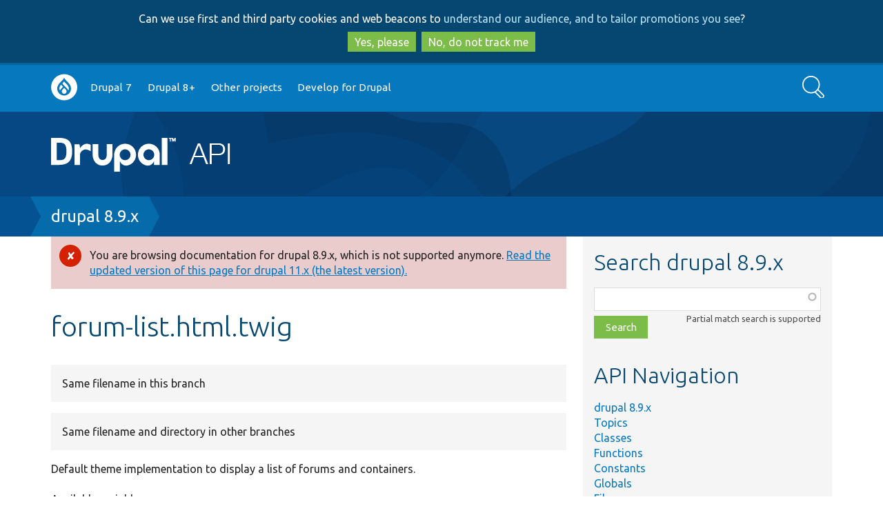

--- FILE ---
content_type: text/html; charset=UTF-8
request_url: https://api.drupal.org/api/drupal/core%21modules%21forum%21templates%21forum-list.html.twig/8.9.x
body_size: 7290
content:
<!DOCTYPE html>
<html lang="en" dir="ltr">
  <head>
    <meta charset="utf-8" />
<script async src="https://www.googletagmanager.com/gtag/js?id=UA-2360451-17"></script>
<script>window.dataLayer = window.dataLayer || [];function gtag(){dataLayer.push(arguments)};gtag("js", new Date());gtag("set", "developer_id.dMDhkMT", true);gtag("config", "UA-2360451-17", {"groups":"default","anonymize_ip":true,"page_placeholder":"PLACEHOLDER_page_path","allow_ad_personalization_signals":false});</script>
<meta name="Generator" content="Drupal 10 (https://www.drupal.org)" />
<meta name="MobileOptimized" content="width" />
<meta name="HandheldFriendly" content="true" />
<meta name="viewport" content="width=device-width, initial-scale=1.0" />
<link rel="search" title="Drupal API" type="application/opensearchdescription+xml" href="https://api.drupal.org/api/opensearch" />
<link rel="icon" href="/core/misc/favicon.ico" type="image/png" />
<link rel="canonical" href="/api/drupal/core%21modules%21forum%21templates%21forum-list.html.twig/11.x" />

    <title>forum-list.html.twig | Drupal API</title>
    <link rel="stylesheet" media="all" href="/sites/default/files/css/css_4HoLwVTHwaO8ic-1J9oXGLBbT8SuSKPvoJBh_VM8YF8.css?delta=0&amp;language=en&amp;theme=bluecheese&amp;include=eJxtjEEOAjEMxD5Utk9CaTu7VKRMlaQgfg-C6158sCXL7Lmy4bLThkT0x5GKLtQb4MiHsoimSkNutqboJitYOaYikP6Odlyr0d174LvjvcNP204GLPnbAyMXcaRnx8vzj9tgW4oP5HY6bg" />
<link rel="stylesheet" media="all" href="/sites/default/files/css/css_N1eeLHtDC1C9wK2Sa6NgA6UuQQIfgyTAhjnYDg2bz44.css?delta=1&amp;language=en&amp;theme=bluecheese&amp;include=eJxtjEEOAjEMxD5Utk9CaTu7VKRMlaQgfg-C6158sCXL7Lmy4bLThkT0x5GKLtQb4MiHsoimSkNutqboJitYOaYikP6Odlyr0d174LvjvcNP204GLPnbAyMXcaRnx8vzj9tgW4oP5HY6bg" />

    
  </head>
  <body class="drupalorg-site-api new-style path-api one-sidebar">
        <div id="skip-link" tabindex="-1">
      <a href="#main-content" class="visually-hidden focusable">
        Skip to main content
      </a>
      <a href="#search-block-form" class="visually-hidden focusable skip-link-search">
        Skip to search
      </a>
    </div>
    <div id="drupalorg-crosssite-gdpr">Can we use first and third party cookies and web beacons to <a href="https://www.drupal.org/terms">understand our audience, and to tailor promotions you see</a>?<br><button class="button yes">Yes, please</button><button class="button no">No, do not track me</button></div>
      <div class="dialog-off-canvas-main-canvas" data-off-canvas-main-canvas>
        <div id="nav-header">
        <div class="menu-nav">
            <a class="nav-btn" id="nav-open-btn" href="#block-system-main-menu"><img src="/themes/contrib/bluecheese/images/icon-w-menu.svg" alt="Main menu"></a>
    </div>
        <nav id="navigation-inner" class="container-12" role="navigation">
        <div class="region region-navigation">
    <nav role="navigation" aria-labelledby="block-system-main-menu-menu" id="block-system-main-menu">
            
  <h2 class="visually-hidden" id="block-system-main-menu-menu">Main navigation</h2>
  

        <div class="menu-block"><ul class="menu button">
              <ul>
              <li>
        <a href="https://www.drupal.org/home">Go to Drupal.org</a>
              </li>
          <li>
        <a href="/api/drupal/7.x" data-drupal-link-system-path="api/drupal/7.x">Drupal 7</a>
              </li>
          <li>
        <a href="/api/drupal" title="Drupal core 8 and beyond" data-drupal-link-system-path="project/2">Drupal 8+</a>
              </li>
          <li>
        <a href="/api/projects" data-drupal-link-system-path="api/projects">Other projects</a>
              </li>
          <li>
        <a href="http://drupal.org/documentation/develop">Develop for Drupal</a>
              </li>
        </ul>
  

</ul></div><a class="close-btn" href="#top">Return to content</a>
  </nav>
<div class="search-api-form block block-search-api-block" data-drupal-selector="search-api-form" id="block-search-form">
  <div class="block-inner">
    
        
          <div class="content">
        <form action="/search/api" method="get" id="search-api-form" accept-charset="UTF-8">
  <div class="js-form-item form-item form-type-search js-form-type-search form-item-keys js-form-item-keys form-no-label">
      <label for="edit-keys" class="visually-hidden">Search</label>
        <input title="Enter the terms you wish to search for." data-drupal-selector="edit-keys" type="search" id="edit-keys" name="keys" value="" size="15" maxlength="128" placeholder="" class="form-search" />

        </div>
<div data-drupal-selector="edit-actions" class="form-actions js-form-wrapper form-wrapper" id="edit-actions"><input data-drupal-selector="edit-submit" type="submit" id="edit-submit" value="Search" class="button js-form-submit form-submit" />
</div>

</form>

      </div>
      </div>
</div>

  </div>

    </nav>
  </div> 
  <header id="header" role="banner" class="clearfix">
    <div id="header-inner" class="container-12 clearfix">
      <div id="header-left">
        <div id="site-name"><a href="/"><img src="/sites/default/files/logo.png" alt="Drupal API" />
</a></div>
              </div>
      <div id="header-right">
              </div>
    </div>
  </header> 
  
  <div id="page" class="clearfix">
    <div id="page-heading">
      
              <div id="page-title-tools" class="container-12 clearfix" role="navigation">

          <div class="page-title-wrapper">
                      </div>

                  </div> 
        
        <div class="breadbox">  <h2 id="system-breadcrumb" class="visually-hidden">Breadcrumb</h2>
  <nav role="navigation" aria-labelledby="system-breadcrumb" class="breadcrumb container-12">
    <span><a href="/api/drupal/8.9.x">drupal 8.9.x</a></span>  </nav>
</div>

        
       
    </div> 
    
    <div class="container-12 page-inner">       
      <div id="main" role="main">
        
        <div id="content" class="clearfix">
          
          
                    <div id="content-inner" class="clearfix">  <div class="region region-content">
    <div data-drupal-messages-fallback class="hidden"></div><div data-drupal-messages>
      <div role="contentinfo" aria-label="Error message"  class="messages messages--error">
            <div role="alert">
        
                  <h2 class="visually-hidden">Error message</h2>
        
                  You are browsing documentation for drupal 8.9.x, which is not supported anymore. <a href="/api/drupal/core%21modules%21forum%21templates%21forum-list.html.twig/11.x">Read the updated version of this page for drupal 11.x (the latest version).</a>
        
              </div>
          </div>
  </div>

<div id="block-bluecheese-page-title" class="block block-core">
  <div class="block-inner">
    
        
          <div class="content">
        
  <h1>forum-list.html.twig</h1>


      </div>
      </div>
</div>

<details class="api-alternatives"><summary>Same filename in this branch</summary><ol class="api-alternatives"><li><a href="/api/drupal/core%21profiles%21demo_umami%21themes%21umami%21templates%21classy%21dataset%21forum-list.html.twig/8.9.x">8.9.x core/profiles/demo_umami/themes/umami/templates/classy/dataset/forum-list.html.twig</a></li><li><a href="/api/drupal/core%21themes%21seven%21templates%21classy%21dataset%21forum-list.html.twig/8.9.x">8.9.x core/themes/seven/templates/classy/dataset/forum-list.html.twig</a></li><li><a href="/api/drupal/core%21themes%21claro%21templates%21classy%21dataset%21forum-list.html.twig/8.9.x">8.9.x core/themes/claro/templates/classy/dataset/forum-list.html.twig</a></li><li><a href="/api/drupal/core%21themes%21bartik%21templates%21classy%21dataset%21forum-list.html.twig/8.9.x">8.9.x core/themes/bartik/templates/classy/dataset/forum-list.html.twig</a></li><li><a href="/api/drupal/core%21themes%21stable%21templates%21dataset%21forum-list.html.twig/8.9.x">8.9.x core/themes/stable/templates/dataset/forum-list.html.twig</a></li><li><a href="/api/drupal/core%21themes%21classy%21templates%21dataset%21forum-list.html.twig/8.9.x">8.9.x core/themes/classy/templates/dataset/forum-list.html.twig</a></li></ol></details><details class="api-alternatives"><summary>Same filename and directory in other branches</summary><ol class="api-alternatives"><li><a href="/api/drupal/core%21profiles%21demo_umami%21themes%21umami%21templates%21classy%21dataset%21forum-list.html.twig/10">10 core/profiles/demo_umami/themes/umami/templates/classy/dataset/forum-list.html.twig</a></li><li><a href="/api/drupal/core%21themes%21olivero%21templates%21dataset%21forum-list.html.twig/10">10 core/themes/olivero/templates/dataset/forum-list.html.twig</a></li><li><a href="/api/drupal/core%21themes%21stable9%21templates%21dataset%21forum-list.html.twig/10">10 core/themes/stable9/templates/dataset/forum-list.html.twig</a></li><li><a href="/api/drupal/core%21themes%21claro%21templates%21classy%21dataset%21forum-list.html.twig/10">10 core/themes/claro/templates/classy/dataset/forum-list.html.twig</a></li><li><a href="/api/drupal/core%21modules%21forum%21templates%21forum-list.html.twig/10">10 core/modules/forum/templates/forum-list.html.twig</a></li><li><a href="/api/drupal/core%21profiles%21demo_umami%21themes%21umami%21templates%21classy%21dataset%21forum-list.html.twig/9">9 core/profiles/demo_umami/themes/umami/templates/classy/dataset/forum-list.html.twig</a></li><li><a href="/api/drupal/core%21themes%21olivero%21templates%21dataset%21forum-list.html.twig/9">9 core/themes/olivero/templates/dataset/forum-list.html.twig</a></li><li><a href="/api/drupal/core%21themes%21stable9%21templates%21dataset%21forum-list.html.twig/9">9 core/themes/stable9/templates/dataset/forum-list.html.twig</a></li><li><a href="/api/drupal/core%21themes%21seven%21templates%21classy%21dataset%21forum-list.html.twig/9">9 core/themes/seven/templates/classy/dataset/forum-list.html.twig</a></li><li><a href="/api/drupal/core%21themes%21claro%21templates%21classy%21dataset%21forum-list.html.twig/9">9 core/themes/claro/templates/classy/dataset/forum-list.html.twig</a></li><li><a href="/api/drupal/core%21themes%21bartik%21templates%21classy%21dataset%21forum-list.html.twig/9">9 core/themes/bartik/templates/classy/dataset/forum-list.html.twig</a></li><li><a href="/api/drupal/core%21themes%21stable%21templates%21dataset%21forum-list.html.twig/9">9 core/themes/stable/templates/dataset/forum-list.html.twig</a></li><li><a href="/api/drupal/core%21themes%21classy%21templates%21dataset%21forum-list.html.twig/9">9 core/themes/classy/templates/dataset/forum-list.html.twig</a></li><li><a href="/api/drupal/core%21modules%21forum%21templates%21forum-list.html.twig/9">9 core/modules/forum/templates/forum-list.html.twig</a></li></ol></details>

  <p>
Default theme implementation to display a list of forums and containers.</p>
<p>Available variables:</p>
<ul>
<li><strong>forums</strong>: A collection of forums and containers to display. It is keyed to
the numeric IDs of all child forums and containers. Each forum in forums
contains:</p>
<ul>
<li><strong>is_container</strong>: A flag indicating if the forum can contain other
forums. Otherwise, the forum can only contain topics.</li>
<li><strong>depth</strong>: How deep the forum is in the current hierarchy.</li>
<li><strong>zebra</strong>: &#039;even&#039; or &#039;odd&#039;, used for row class.</li>
<li><strong>icon_class</strong>: &#039;default&#039; or &#039;new&#039;, used for forum icon class.</li>
<li><strong>icon_title</strong>: Text alternative for the forum icon.</li>
<li><strong>name</strong>: The name of the forum.</li>
<li><strong>link</strong>: The URL to link to this forum.</li>
<li><strong>description</strong>: The description field for the forum, containing:
<ul>
<li><strong>value</strong>: The descriptive text for the forum.</li>
</ul>
</li>
<li><strong>new_topics</strong>: A flag indicating if the forum contains unread posts.</li>
<li><strong>new_url</strong>: A URL to the forum&#039;s unread posts.</li>
<li><strong>new_text</strong>: Text for the above URL, which tells how many new posts.</li>
<li><strong>old_topics</strong>: A count of posts that have already been read.</li>
<li><strong>num_posts</strong>: The total number of posts in the forum.</li>
<li><strong>last_reply</strong>: Text representing the last time a forum was posted or
commented in.</li>
</ul>
</li>
<li><strong>forum_id</strong>: Forum ID for the current forum. Parent to all items within the
forums array.</li>
</ul>

  



  <h3>See also</h3>
  <p>
<a href="/api/drupal/core%21modules%21forum%21forum.module/function/template_preprocess_forum_list/8.9.x" title="Prepares variables for forum list templates." class="local">template_preprocess_forum_list</a>()</p>


  <details class="api-references"><summary>1 theme call to <em class="placeholder">forum-list.html.twig</em></summary><dl class="api-functions">
      <dt><a href="/api/drupal/core%21modules%21forum%21forum.module/function/template_preprocess_forums/8.9.x">template_preprocess_forums</a> <small>in core/<wbr />modules/<wbr />forum/<wbr /><a href="/api/drupal/core%21modules%21forum%21forum.module/8.9.x">forum.module</a></small></dt>
    <dd>Prepares variables for forums templates.</dd>
  </dl>
</details>

<h3>File</h3>

  <div class="git-link-wrapper">
    <a class="git-link" href="https://git.drupalcode.org/project/drupal/-/blob/8.9.x/core/modules/forum/templates/forum-list.html.twig">View on git.drupalcode.org</a>
  </div>

<p class="api-defined">
<dl>
  <dt>
              core/<wbr />modules/<wbr />forum/<wbr />templates/<wbr /><a href="/api/drupal/core%21modules%21forum%21templates%21forum-list.html.twig/8.9.x">forum-list.html.twig</a>
    
   </dt>
</dl>
</p>


<details class="api-view-source">
  <summary>
    View source
  </summary>
  <pre class="php"><code><ol class="code-lines" start="1"><li>{#
</li><li>/**
</li><li> * @file
</li><li> * Default theme implementation to display a list of forums and containers.
</li><li> *
</li><li> * Available variables:
</li><li> * - forums: A collection of forums and containers to display. It is keyed to
</li><li> *   the numeric IDs of all child forums and containers. Each forum in forums
</li><li> *   contains:
</li><li> *   - is_container: A flag indicating if the forum can contain other
</li><li> *     forums. Otherwise, the forum can only contain topics.
</li><li> *   - depth: How deep the forum is in the current hierarchy.
</li><li> *   - zebra: 'even' or 'odd', used for row class.
</li><li> *   - icon_class: 'default' or 'new', used for forum icon class.
</li><li> *   - icon_title: Text alternative for the forum icon.
</li><li> *   - name: The name of the forum.
</li><li> *   - link: The URL to link to this forum.
</li><li> *   - description: The description field for the forum, containing:
</li><li> *     - value: The descriptive text for the forum.
</li><li> *   - new_topics: A flag indicating if the forum contains unread posts.
</li><li> *   - new_url: A URL to the forum's unread posts.
</li><li> *   - new_text: Text for the above URL, which tells how many new posts.
</li><li> *   - old_topics: A count of posts that have already been read.
</li><li> *   - num_posts: The total number of posts in the forum.
</li><li> *   - last_reply: Text representing the last time a forum was posted or
</li><li> *     commented in.
</li><li> * - forum_id: Forum ID for the current forum. Parent to all items within the
</li><li> *   forums array.
</li><li> *
</li><li> * @see template_preprocess_forum_list()
</li><li> *
</li><li> * @ingroup themeable
</li><li> */
</li><li>#}
</li><li>&lt;table&gt;
</li><li>  &lt;thead&gt;
</li><li>    &lt;tr&gt;
</li><li>      &lt;th&gt;{{ 'Forum'|t }}&lt;/th&gt;
</li><li>      &lt;th&gt;{{ 'Topics'|t }}&lt;/th&gt;
</li><li>      &lt;th&gt;{{ 'Posts'|t }}&lt;/th&gt;
</li><li>      &lt;th&gt;{{ 'Last post'|t }}&lt;/th&gt;
</li><li>    &lt;/tr&gt;
</li><li>  &lt;/thead&gt;
</li><li>  &lt;tbody&gt;
</li><li>  {% for child_id, forum in forums %}
</li><li>    &lt;tr&gt;
</li><li>      &lt;td{% if forum.is_container == true %} colspan="4"{% endif %}&gt;
</li><li>        {#
</li><li>          Enclose the contents of this cell with X divs, where X is the
</li><li>          depth this forum resides at. This will allow us to use CSS
</li><li>          left-margin for indenting.
</li><li>        #}
</li><li>        {% for i in 1..forum.depth if forum.depth &gt; 0 %}&lt;div class="indent"&gt;{% endfor %}
</li><li>          &lt;div title="{{ forum.icon_title }}"&gt;
</li><li>            &lt;span class="visually-hidden"&gt;{{ forum.icon_title }}&lt;/span&gt;
</li><li>          &lt;/div&gt;
</li><li>          &lt;div&gt;&lt;a href="{{ forum.link }}"&gt;{{ forum.label }}&lt;/a&gt;&lt;/div&gt;
</li><li>          {% if forum.description.value %}
</li><li>            &lt;div&gt;{{ forum.description.value }}&lt;/div&gt;
</li><li>          {% endif %}
</li><li>        {% for i in 1..forum.depth if forum.depth &gt; 0 %}&lt;/div&gt;{% endfor %}
</li><li>      &lt;/td&gt;
</li><li>      {% if forum.is_container == false %}
</li><li>        &lt;td&gt;
</li><li>          {{ forum.num_topics }}
</li><li>          {% if forum.new_topics == true %}
</li><li>            &lt;br /&gt;
</li><li>            &lt;a href="{{ forum.new_url }}"&gt;{{ forum.new_text }}&lt;/a&gt;
</li><li>          {% endif %}
</li><li>        &lt;/td&gt;
</li><li>        &lt;td&gt;{{ forum.num_posts }}&lt;/td&gt;
</li><li>        &lt;td&gt;{{ forum.last_reply }}&lt;/td&gt;
</li><li>      {% endif %}
</li><li>    &lt;/tr&gt;
</li><li>  {% endfor %}
</li><li>  &lt;/tbody&gt;
</li><li>&lt;/table&gt;
</li></ol></code></pre>
</details>

  <h3>Related topics</h3>
  <div class="views-element-container"><div class="js-view-dom-id-3990ee3aed58b223421dc29ec5698f48f9ae7e979bbaf997850d4108778b9150">
  
  
  

  
  
  

  <div class="item-list">
  
  <dl class="api-related-topics">

    <dt><a href="/api/drupal/core%21lib%21Drupal%21Core%21Render%21theme.api.php/group/themeable/8.9.x">Theme system overview</a></dt>
<dd>Functions and templates for the user interface that themes can override.</dd>
  </dl>

</div>

    

  
  

  
  
</div>
</div>




<section>
  
  

  
</section>

<hr class="clear"><div class="note clear"><p><strong>Buggy or inaccurate documentation?</strong> Please <a href="https://drupal.org/node/add/project-issue/drupal?component=documentation&amp;categories=2&amp;version=8.9.x-dev&amp;body=API%20page%3A%20https%3A//api.drupal.org/api/drupal/core%2521modules%2521forum%2521templates%2521forum-list.html.twig/8.9.x%0A%0AEnter%20a%20descriptive%20title%20%28above%29%2C%20then%20describe%20the%20problem%20you%20have%20found%3A%0A">file an issue</a>. Need <a href="https://drupal.org/support">support</a>? Need help programming? Connect with the <a href="https://drupal.org/community" rel="nofollow">Drupal community</a>.</p></div>
  </div>
</div>
                  </div> 
      </div> 
              <div id="aside" role="complementary" >
          <div id="aside-region">
              <div class="region region-sidebar-second">
    <div id="search" class="block block-api">
  <div class="block-inner">
    
          <h2>Search drupal 8.9.x</h2>
        
          <div class="content">
        <form class="api-search-form" data-drupal-selector="api-search-form" action="/api/drupal/core%21modules%21forum%21templates%21forum-list.html.twig/8.9.x" method="post" id="api-search-form" accept-charset="UTF-8">
  <div class="js-form-item form-item form-type-textfield js-form-type-textfield form-item-search js-form-item-search form-no-label">
      <label for="edit-search" class="visually-hidden js-form-required form-required">Function, class, file, topic, etc.</label>
        <input class="api-search-keywords form-autocomplete form-text required" autocomplete="off" data-drupal-selector="edit-search" aria-describedby="edit-search--description" data-autocomplete-path="/api/search/autocomplete/27" type="text" id="edit-search" name="search" value="" size="60" maxlength="128" required="required" aria-required="true" />

            <div id="edit-search--description" class="description">
      Partial match search is supported
    </div>
  </div>
<input autocomplete="off" data-drupal-selector="form-vay-zdkbpufjw6rer1tf6rpl5ish3cdjbtzpfxoldpk" type="hidden" name="form_build_id" value="form-vAy-ZDKBPUFJW6rER1tf6rPl5isH3CdJBTZPFxolDpk" />
<input data-drupal-selector="edit-api-search-form" type="hidden" name="form_id" value="api_search_form" />
<div data-drupal-selector="edit-actions" class="form-actions js-form-wrapper form-wrapper" id="edit-actions"><input data-drupal-selector="edit-submit" type="submit" id="edit-submit" name="op" value="Search" class="button js-form-submit form-submit" />
</div>

</form>

      </div>
      </div>
</div>
<div id="block-bluecheese-apinavigationblock" class="block block-api">
  <div class="block-inner">
    
          <h2>API Navigation</h2>
        
          <div class="content">
        <ul><li><a href="/api/drupal/8.9.x">drupal 8.9.x</a></li><li><a href="/api/drupal/groups/8.9.x">Topics</a></li><li><a href="/api/drupal/classes/8.9.x">Classes</a></li><li><a href="/api/drupal/functions/8.9.x">Functions</a></li><li><a href="/api/drupal/constants/8.9.x">Constants</a></li><li><a href="/api/drupal/globals/8.9.x">Globals</a></li><li><a href="/api/drupal/files/8.9.x">Files</a></li><li><a href="/api/drupal/namespaces/8.9.x">Namespaces</a></li><li><a href="/api/drupal/deprecated/8.9.x">Deprecated</a></li><li><a href="/api/drupal/services/8.9.x">Services</a></li><li><a href="/api/drupal/elements/8.9.x">Elements</a></li></ul>
      </div>
      </div>
</div>

  </div>

          </div>         </div>        
           </div>  </div> 
  <footer id="footer" role="contentinfo">
            <div class="region region-footer">
    <div id="block-drupalorg-crosssite-drupalorg-footer" class="block block-drupalorg-crosssite">
  <div class="block-inner">
    
        
          <div class="content">
        <h4 class="visually-hidden">News items</h4><ul class="drupal-news"><li><a href="https://www.drupal.org/news">News</a></li><li><a href="https://www.drupal.org/planet" title="News from Drupal community members">Planet Drupal</a></li><li><a href="https://www.drupal.org/about/media-kit/social-media" title="Drupal on social media">Social media</a></li><li><a href="https://www.drupal.org/subscribe">Sign up for Drupal news</a></li><li><a href="https://www.drupal.org/security" title="Announcements from the Drupal Security Team">Security advisories</a></li><li><a href="https://jobs.drupal.org/" title="Drupal Jobs">Jobs</a></li></ul><h4 class="visually-hidden">Our community</h4><ul class="community"><li><a href="https://www.drupal.org/community">Community</a></li><li><a href="https://www.drupal.org/drupal-services" title="People and organizations offering Drupal services">Services</a></li><li><a href="https://www.drupal.org/training" title="People and organizations offering Drupal training">Training</a></li><li><a href="https://www.drupal.org/hosting" title="Organizations offering Drupal hosting">Hosting</a></li><li><a href="https://www.drupal.org/community/contributor-guide">Contributor guide</a></li><li><a href="https://groups.drupal.org/groups" title="groups.drupal.org">Groups & meetups</a></li><li><a href="https://events.drupal.org" title="Upcoming and past DrupalCons">DrupalCon</a></li><li><a href="https://www.drupal.org/dcoc" title="Drupal code of conduct">Code of conduct</a></li></ul><h4 class="visually-hidden">Documentation</h4><ul class="get-started"><li><a href="https://www.drupal.org/documentation" title="Documentation for working with Drupal">Documentation</a></li><li><a href="https://www.drupal.org/docs">Drupal Guide</a></li><li><a href="https://www.drupal.org/docs/user_guide/en/index.html">Drupal User Guide</a></li><li><a href="https://www.drupal.org/documentation/develop">Developer docs</a></li><li><a href="https://api.drupal.org/" title="Drupal API reference">API.Drupal.org</a></li></ul><h4 class="visually-hidden">Drupal code base</h4><ul class="download-extend"><li><a href="https://www.drupal.org/download">Download & Extend</a></li><li><a href="https://www.drupal.org/project/drupal" title="Download the latest version of the Drupal software">Drupal core</a></li><li><a href="https://www.drupal.org/project/project_module" title="Download add-on features and functionality">Modules</a></li><li><a href="https://www.drupal.org/project/project_theme" title="Download pre-designed styles for Drupal">Themes</a></li><li><a href="https://www.drupal.org/project/project_distribution" title="Download a pre-packaged Drupal site">Distributions</a></li></ul><h4 class="visually-hidden">Governance of community</h4><ul class="about"><li><a href="https://www.drupal.org/about">About</a></li><li><a href="https://www.drupal.org/about/features/accessibility" title="Our committment to accessibility">Web accessibility</a></li><li><a href="https://www.drupal.org/association" title="About the Drupal Association">Drupal Association</a></li><li><a href="https://www.drupal.org/drupalorg" title="About Drupal.org">About Drupal.org</a></li><li><a href="https://www.drupal.org/terms" title="Drupal.org terms of service">Terms of service</a></li><li><a href="https://www.drupal.org/privacy" title="Drupal.org privacy policy">Privacy policy</a></li></ul>
      </div>
      </div>
</div>
<div id="block-bluecheese-apidrupalorgfootermessage" class="block block-apidrupalorg">
  <div class="block-inner">
    
        
          <div class="content">
        <p>All source code and documentation on this site is released under the terms of the <a href="https://api.drupal.org/api/file/core!LICENSE.txt">GNU General Public License, version 2 and later</a>. <a href="https://www.drupal.org/">Drupal</a> is a <a href="https://drupal.com/trademark">registered trademark</a> of <a href="https://dri.es">Dries Buytaert</a>.</p>
      </div>
      </div>
</div>

  </div>

      </footer> 
  </div>

    
    <script type="application/json" data-drupal-selector="drupal-settings-json">{"path":{"baseUrl":"\/","pathPrefix":"","currentPath":"api\/drupal\/core!modules!forum!templates!forum-list.html.twig\/8.9.x","currentPathIsAdmin":false,"isFront":false,"currentLanguage":"en"},"pluralDelimiter":"\u0003","suppressDeprecationErrors":true,"ajaxPageState":{"libraries":"eJxtzEEOwjAQQ9ELheZI1SR1Q2BSV5kJ0NuDYAVi48Wz9GWvMXPBaWVv4l63EpIO5DNgiEWZRENmR1z62EUnGc7Mtisc4WPsZc6dZlYdrxyvFfb3W0lHD4Usilk20cNrtvgLwQ5ztJjEEG4Vd4vvneQijy9oXIbiCaCgTpo","theme":"bluecheese","theme_token":null},"ajaxTrustedUrl":{"\/search\/api":true,"form_action_p_pvdeGsVG5zNF_XLGPTvYSKCf43t8qZYSwcfZl2uzM":true},"google_analytics":{"account":"UA-2360451-17","trackOutbound":true,"trackMailto":true,"trackTel":true,"trackDownload":true,"trackDownloadExtensions":"7z|aac|arc|arj|asf|asx|avi|bin|csv|doc(x|m)?|dot(x|m)?|exe|flv|gif|gz|gzip|hqx|jar|jpe?g|js|mp(2|3|4|e?g)|mov(ie)?|msi|msp|pdf|phps|png|ppt(x|m)?|pot(x|m)?|pps(x|m)?|ppam|sld(x|m)?|thmx|qtm?|ra(m|r)?|sea|sit|tar|tgz|torrent|txt|wav|wma|wmv|wpd|xls(x|m|b)?|xlt(x|m)|xlam|xml|z|zip"},"views":{"ajax_path":"\/views\/ajax","ajaxViews":{"views_dom_id:3990ee3aed58b223421dc29ec5698f48f9ae7e979bbaf997850d4108778b9150":{"view_name":"api_references","view_display_id":"block_related_topics","view_args":"1341989","view_path":"\/api\/drupal\/core!modules!forum!templates!forum-list.html.twig\/8.9.x","view_base_path":null,"view_dom_id":"3990ee3aed58b223421dc29ec5698f48f9ae7e979bbaf997850d4108778b9150","pager_element":0},"views_dom_id:cc39dd6eb564ce1eeb51a611782cfcb3d3d7fb1377e120f94829c5853edcb230":{"view_name":"api_references","view_display_id":"block_related_topics","view_args":"1341989","view_path":"\/api\/drupal\/core!modules!forum!templates!forum-list.html.twig\/8.9.x","view_base_path":null,"view_dom_id":"cc39dd6eb564ce1eeb51a611782cfcb3d3d7fb1377e120f94829c5853edcb230","pager_element":0}}},"drupalorg_crosssite":{"ConsentNeeded":true},"user":{"uid":0,"permissionsHash":"b1ec311de1a8cc3ef897d8b1afefc27ccc6b769eba189ed370cd90ccf90c9802"}}</script>
<script src="/sites/default/files/js/js_HORhmxX7W77vGYviJ1wRJ3VEXW1z6z6grO3Gt4G6DB8.js?scope=footer&amp;delta=0&amp;language=en&amp;theme=bluecheese&amp;include=eJxdyEEOgzAMBMAPRfhJyJhVCDUsihNof49UblzmMJN32AIEJDsn9WSskLn2Q33Q3mjcDkdDeo41j1YZEaVBjPwURMpkdoy6q_9asZB3pLPgCvk76KrfG2gkMAQ"></script>

  </body>
</html>
